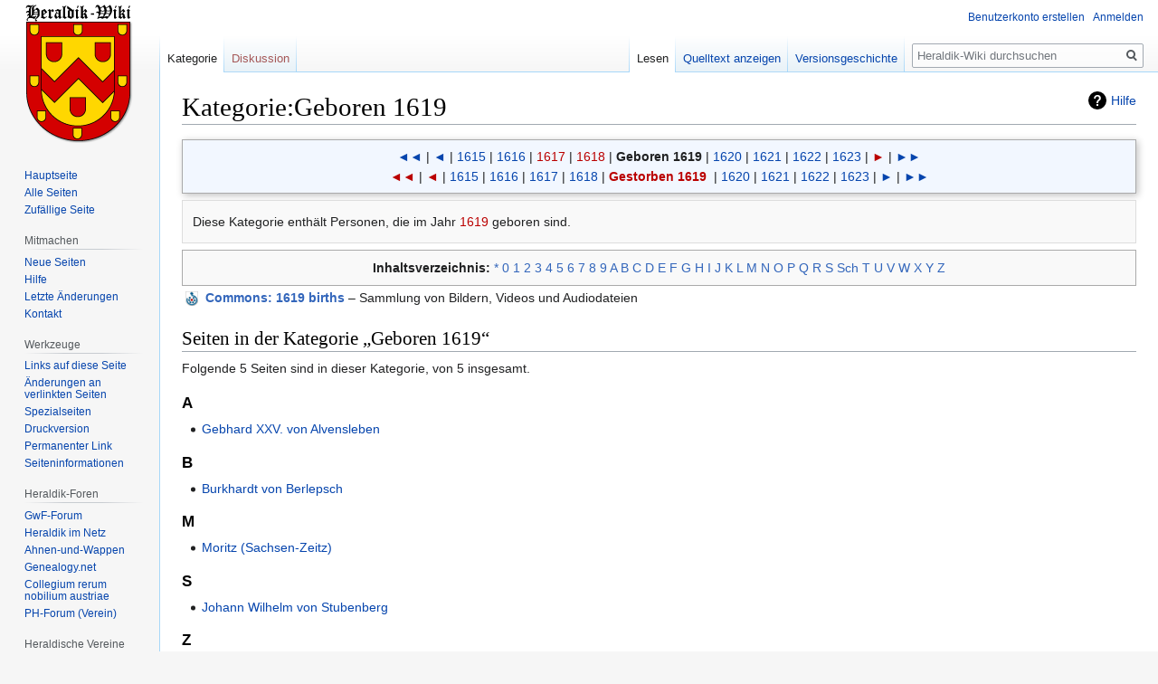

--- FILE ---
content_type: text/html; charset=UTF-8
request_url: https://www.heraldik-wiki.de/wiki/Kategorie:Geboren_1619
body_size: 13509
content:

<!DOCTYPE html>
<html class="client-nojs" lang="de" dir="ltr">
<head>
<meta charset="UTF-8"/>
<title>Kategorie:Geboren 1619 – Heraldik-Wiki</title>
<script>document.documentElement.className="client-js";RLCONF={"wgBreakFrames":!1,"wgSeparatorTransformTable":[",\t.",".\t,"],"wgDigitTransformTable":["",""],"wgDefaultDateFormat":"dmy","wgMonthNames":["","Januar","Februar","März","April","Mai","Juni","Juli","August","September","Oktober","November","Dezember"],"wgRequestId":"0d7f1e239d231cc847c63a88","wgCSPNonce":!1,"wgCanonicalNamespace":"Category","wgCanonicalSpecialPageName":!1,"wgNamespaceNumber":14,"wgPageName":"Kategorie:Geboren_1619","wgTitle":"Geboren 1619","wgCurRevisionId":15505,"wgRevisionId":15505,"wgArticleId":5416,"wgIsArticle":!0,"wgIsRedirect":!1,"wgAction":"view","wgUserName":null,"wgUserGroups":["*"],"wgCategories":["Geboren (17. Jahrhundert)","1619"],"wgPageContentLanguage":"de","wgPageContentModel":"wikitext","wgRelevantPageName":"Kategorie:Geboren_1619","wgRelevantArticleId":5416,"wgIsProbablyEditable":!1,"wgRelevantPageIsProbablyEditable":!1,"wgRestrictionEdit":[],"wgRestrictionMove":[],
"wgMFDisplayWikibaseDescriptions":{"search":!1,"nearby":!1,"watchlist":!1,"tagline":!1},"wgMediaViewerOnClick":!0,"wgMediaViewerEnabledByDefault":!0,"wgPageFormsTargetName":null,"wgPageFormsAutocompleteValues":[],"wgPageFormsAutocompleteOnAllChars":!1,"wgPageFormsFieldProperties":[],"wgPageFormsCargoFields":[],"wgPageFormsDependentFields":[],"wgPageFormsCalendarValues":[],"wgPageFormsCalendarParams":[],"wgPageFormsCalendarHTML":null,"wgPageFormsGridValues":[],"wgPageFormsGridParams":[],"wgPageFormsContLangYes":null,"wgPageFormsContLangNo":null,"wgPageFormsContLangMonths":[],"wgPageFormsHeightForMinimizingInstances":800,"wgPageFormsShowOnSelect":[],"wgPageFormsScriptPath":"//www.heraldik-wiki.de/extensions/PageForms","edgValues":null,"wgPageFormsEDSettings":null,"wgAmericanDates":!1};RLSTATE={"site.styles":"ready","noscript":"ready","user.styles":"ready","user":"ready","user.options":"loading","mediawiki.action.view.categoryPage.styles":"ready","mediawiki.helplink"
:"ready","skins.vector.styles.legacy":"ready","ext.tmh.player.styles":"ready"};RLPAGEMODULES=["site","mediawiki.page.startup","mediawiki.page.ready","skins.vector.legacy.js","ext.gadget.editMenus","ext.gadget.WikiMiniAtlas","ext.gadget.OpenStreetMap","mmv.head","mmv.bootstrap.autostart","ext.tmh.player"];</script>
<script>(RLQ=window.RLQ||[]).push(function(){mw.loader.implement("user.options@1hzgi",function($,jQuery,require,module){/*@nomin*/mw.user.tokens.set({"patrolToken":"+\\","watchToken":"+\\","csrfToken":"+\\"});mw.user.options.set({"variant":"de"});
});});</script>
<link rel="stylesheet" href="//www.heraldik-wiki.de/load.php?lang=de&amp;modules=ext.tmh.player.styles%7Cmediawiki.action.view.categoryPage.styles%7Cmediawiki.helplink%7Cskins.vector.styles.legacy&amp;only=styles&amp;skin=vector"/>
<script async="" src="//www.heraldik-wiki.de/load.php?lang=de&amp;modules=startup&amp;only=scripts&amp;raw=1&amp;skin=vector"></script>
<meta name="ResourceLoaderDynamicStyles" content=""/>
<link rel="stylesheet" href="//www.heraldik-wiki.de/load.php?lang=de&amp;modules=site.styles&amp;only=styles&amp;skin=vector"/>
<meta name="generator" content="MediaWiki 1.35.8"/>
<link rel="shortcut icon" href="/favicon.ico"/>
<link rel="search" type="application/opensearchdescription+xml" href="//www.heraldik-wiki.de/opensearch_desc.php" title="Heraldik-Wiki (de)"/>
<link rel="EditURI" type="application/rsd+xml" href="//www.heraldik-wiki.de/api.php?action=rsd"/>
<link rel="license" href="https://creativecommons.org/licenses/by-sa/4.0/"/>
<link rel="alternate" type="application/atom+xml" title="Atom-Feed für „Heraldik-Wiki“" href="//www.heraldik-wiki.de/index.php?title=Spezial:Letzte_%C3%84nderungen&amp;feed=atom"/>
<!--[if lt IE 9]><script src="//www.heraldik-wiki.de/resources/lib/html5shiv/html5shiv.js"></script><![endif]-->
</head>
<body class="mediawiki ltr sitedir-ltr capitalize-all-nouns mw-hide-empty-elt ns-14 ns-subject page-Kategorie_Geboren_1619 rootpage-Kategorie_Geboren_1619 skin-vector action-view skin-vector-legacy minerva--history-page-action-enabled">
<div id="mw-page-base" class="noprint"></div>
<div id="mw-head-base" class="noprint"></div>
<div id="content" class="mw-body" role="main">
	<a id="top"></a>
	<div id="siteNotice" class="mw-body-content"></div>
	<div class="mw-indicators mw-body-content">
	<div id="mw-indicator-mw-helplink" class="mw-indicator"><a href="https://www.mediawiki.org/wiki/Special:MyLanguage/Help:Categories" target="_blank" class="mw-helplink">Hilfe</a></div>
	</div>
	<h1 id="firstHeading" class="firstHeading" lang="de">Kategorie:Geboren 1619</h1>
	<div id="bodyContent" class="mw-body-content">
		<div id="siteSub" class="noprint">Aus Heraldik-Wiki</div>
		<div id="contentSub"></div>
		<div id="contentSub2"></div>
		
		<div id="jump-to-nav"></div>
		<a class="mw-jump-link" href="#mw-head">Zur Navigation springen</a>
		<a class="mw-jump-link" href="#searchInput">Zur Suche springen</a>
		<div id="mw-content-text" lang="de" dir="ltr" class="mw-content-ltr"><div class="mw-parser-output"><div style="text-align:center; background-color:#F2F7FF; border:1px solid #aaaaaa; margin:0 0 0.5em 0; border-collapse:collapse; box-shadow: 2px 2px 8px silver;">
<p><a href="/wiki/Kategorie:Geboren_1609" title="Kategorie:Geboren 1609">◄◄</a> |
<a href="/wiki/Kategorie:Geboren_1614" title="Kategorie:Geboren 1614">◄</a> |
<a href="/wiki/Kategorie:Geboren_1615" title="Kategorie:Geboren 1615">1615</a> |
<a href="/wiki/Kategorie:Geboren_1616" title="Kategorie:Geboren 1616">1616</a> |
<a href="//www.heraldik-wiki.de/index.php?title=Kategorie:Geboren_1617&amp;action=edit&amp;redlink=1" class="new" title="Kategorie:Geboren 1617 (Seite nicht vorhanden)">1617</a> |
<a href="//www.heraldik-wiki.de/index.php?title=Kategorie:Geboren_1618&amp;action=edit&amp;redlink=1" class="new" title="Kategorie:Geboren 1618 (Seite nicht vorhanden)">1618</a> |
<b><a class="mw-selflink selflink">Geboren 1619</a></b>&#160;| <a href="/wiki/Kategorie:Geboren_1620" title="Kategorie:Geboren 1620">1620</a>&#160;| <a href="/wiki/Kategorie:Geboren_1621" title="Kategorie:Geboren 1621">1621</a>&#160;| <a href="/wiki/Kategorie:Geboren_1622" title="Kategorie:Geboren 1622">1622</a>&#160;| <a href="/wiki/Kategorie:Geboren_1623" title="Kategorie:Geboren 1623">1623</a>&#160;| <a href="//www.heraldik-wiki.de/index.php?title=Kategorie:Geboren_1624&amp;action=edit&amp;redlink=1" class="new" title="Kategorie:Geboren 1624 (Seite nicht vorhanden)">►</a>&#160;| <a href="/wiki/Kategorie:Geboren_1629" title="Kategorie:Geboren 1629">►►</a><br />
<a href="//www.heraldik-wiki.de/index.php?title=Kategorie:Gestorben_1609&amp;action=edit&amp;redlink=1" class="new" title="Kategorie:Gestorben 1609 (Seite nicht vorhanden)">◄◄</a> |
<a href="//www.heraldik-wiki.de/index.php?title=Kategorie:Gestorben_1614&amp;action=edit&amp;redlink=1" class="new" title="Kategorie:Gestorben 1614 (Seite nicht vorhanden)">◄</a> |
<a href="/wiki/Kategorie:Gestorben_1615" title="Kategorie:Gestorben 1615">1615</a> |
<a href="/wiki/Kategorie:Gestorben_1616" title="Kategorie:Gestorben 1616">1616</a> |
<a href="/wiki/Kategorie:Gestorben_1617" title="Kategorie:Gestorben 1617">1617</a> |
<a href="/wiki/Kategorie:Gestorben_1618" title="Kategorie:Gestorben 1618">1618</a> |
<b><a href="//www.heraldik-wiki.de/index.php?title=Kategorie:Gestorben_1619&amp;action=edit&amp;redlink=1" class="new" title="Kategorie:Gestorben 1619 (Seite nicht vorhanden)">Gestorben 1619</a></b>
&#160;| <a href="/wiki/Kategorie:Gestorben_1620" title="Kategorie:Gestorben 1620">1620</a>&#160;| <a href="/wiki/Kategorie:Gestorben_1621" title="Kategorie:Gestorben 1621">1621</a>&#160;| <a href="/wiki/Kategorie:Gestorben_1622" title="Kategorie:Gestorben 1622">1622</a>&#160;| <a href="/wiki/Kategorie:Gestorben_1623" title="Kategorie:Gestorben 1623">1623</a>&#160;| <a href="/wiki/Kategorie:Gestorben_1624" title="Kategorie:Gestorben 1624">►</a>&#160;| <a href="/wiki/Kategorie:Gestorben_1629" title="Kategorie:Gestorben 1629">►►</a>
</p>
</div>
<div style="    overflow-x: auto;       margin-top: 0.5em; margin-bottom: 0.5em;   border: 1px solid #DDD; background-color: #F9F9F9;     padding: 0.35em 0.8em;         min-width: 15em;   box-sizing: border-box; -moz-box-sizing: border-box; -webkit-box-sizing: border-box; -ms-box-sizing: border-box; -khtml-box-sizing: border-box;" class="">
<p>Diese Kategorie enthält Personen, die im Jahr <a href="//www.heraldik-wiki.de/index.php?title=1619&amp;action=edit&amp;redlink=1" class="new" title="1619 (Seite nicht vorhanden)">1619</a> geboren sind.<br />
</p>
</div>
<table border="0" style="border:1px solid #aaaaaa;background-color:#f9f9f9;padding:5px; width:100%; text-align:center;" align="center" id="kat_toc" class="plainlinks">
<tbody><tr>
<td><b>Inhaltsverzeichnis:</b> <a rel="nofollow" class="external text" href="https://www.heraldik-wiki.de/wiki/Kategorie:Geboren_1619">*</a> <a rel="nofollow" class="external text" href="//www.heraldik-wiki.de/index.php?title=Kategorie:Geboren_1619&amp;pagefrom=0">0</a> <a rel="nofollow" class="external text" href="//www.heraldik-wiki.de/index.php?title=Kategorie:Geboren_1619&amp;pagefrom=1">1</a> <a rel="nofollow" class="external text" href="//www.heraldik-wiki.de/index.php?title=Kategorie:Geboren_1619&amp;pagefrom=2">2</a> <a rel="nofollow" class="external text" href="//www.heraldik-wiki.de/index.php?title=Kategorie:Geboren_1619&amp;pagefrom=3">3</a> <a rel="nofollow" class="external text" href="//www.heraldik-wiki.de/index.php?title=Kategorie:Geboren_1619&amp;pagefrom=4">4</a> <a rel="nofollow" class="external text" href="//www.heraldik-wiki.de/index.php?title=Kategorie:Geboren_1619&amp;pagefrom=5">5</a> <a rel="nofollow" class="external text" href="//www.heraldik-wiki.de/index.php?title=Kategorie:Geboren_1619&amp;pagefrom=6">6</a> <a rel="nofollow" class="external text" href="//www.heraldik-wiki.de/index.php?title=Kategorie:Geboren_1619&amp;pagefrom=7">7</a> <a rel="nofollow" class="external text" href="//www.heraldik-wiki.de/index.php?title=Kategorie:Geboren_1619&amp;pagefrom=8">8</a> <a rel="nofollow" class="external text" href="//www.heraldik-wiki.de/index.php?title=Kategorie:Geboren_1619&amp;pagefrom=9">9</a> <a rel="nofollow" class="external text" href="//www.heraldik-wiki.de/index.php?title=Kategorie:Geboren_1619&amp;pagefrom=A">A</a> <a rel="nofollow" class="external text" href="//www.heraldik-wiki.de/index.php?title=Kategorie:Geboren_1619&amp;pagefrom=B">B</a> <a rel="nofollow" class="external text" href="//www.heraldik-wiki.de/index.php?title=Kategorie:Geboren_1619&amp;pagefrom=C">C</a> <a rel="nofollow" class="external text" href="//www.heraldik-wiki.de/index.php?title=Kategorie:Geboren_1619&amp;pagefrom=D">D</a> <a rel="nofollow" class="external text" href="//www.heraldik-wiki.de/index.php?title=Kategorie:Geboren_1619&amp;pagefrom=E">E</a> <a rel="nofollow" class="external text" href="//www.heraldik-wiki.de/index.php?title=Kategorie:Geboren_1619&amp;pagefrom=F">F</a> <a rel="nofollow" class="external text" href="//www.heraldik-wiki.de/index.php?title=Kategorie:Geboren_1619&amp;pagefrom=G">G</a> <a rel="nofollow" class="external text" href="//www.heraldik-wiki.de/index.php?title=Kategorie:Geboren_1619&amp;pagefrom=H">H</a> <a rel="nofollow" class="external text" href="//www.heraldik-wiki.de/index.php?title=Kategorie:Geboren_1619&amp;pagefrom=I">I</a> <a rel="nofollow" class="external text" href="//www.heraldik-wiki.de/index.php?title=Kategorie:Geboren_1619&amp;pagefrom=J">J</a> <a rel="nofollow" class="external text" href="//www.heraldik-wiki.de/index.php?title=Kategorie:Geboren_1619&amp;pagefrom=K">K</a> <a rel="nofollow" class="external text" href="//www.heraldik-wiki.de/index.php?title=Kategorie:Geboren_1619&amp;pagefrom=L">L</a> <a rel="nofollow" class="external text" href="//www.heraldik-wiki.de/index.php?title=Kategorie:Geboren_1619&amp;pagefrom=M">M</a> <a rel="nofollow" class="external text" href="//www.heraldik-wiki.de/index.php?title=Kategorie:Geboren_1619&amp;pagefrom=N">N</a> <a rel="nofollow" class="external text" href="//www.heraldik-wiki.de/index.php?title=Kategorie:Geboren_1619&amp;pagefrom=O">O</a> <a rel="nofollow" class="external text" href="//www.heraldik-wiki.de/index.php?title=Kategorie:Geboren_1619&amp;pagefrom=P">P</a> <a rel="nofollow" class="external text" href="//www.heraldik-wiki.de/index.php?title=Kategorie:Geboren_1619&amp;pagefrom=Q">Q</a> <a rel="nofollow" class="external text" href="//www.heraldik-wiki.de/index.php?title=Kategorie:Geboren_1619&amp;pagefrom=R">R</a> <a rel="nofollow" class="external text" href="//www.heraldik-wiki.de/index.php?title=Kategorie:Geboren_1619&amp;pagefrom=S">S</a> <a rel="nofollow" class="external text" href="//www.heraldik-wiki.de/index.php?title=Kategorie:Geboren_1619&amp;pagefrom=Sch">Sch</a> <a rel="nofollow" class="external text" href="//www.heraldik-wiki.de/index.php?title=Kategorie:Geboren_1619&amp;pagefrom=T">T</a> <a rel="nofollow" class="external text" href="//www.heraldik-wiki.de/index.php?title=Kategorie:Geboren_1619&amp;pagefrom=U">U</a> <a rel="nofollow" class="external text" href="//www.heraldik-wiki.de/index.php?title=Kategorie:Geboren_1619&amp;pagefrom=V">V</a> <a rel="nofollow" class="external text" href="//www.heraldik-wiki.de/index.php?title=Kategorie:Geboren_1619&amp;pagefrom=W">W</a> <a rel="nofollow" class="external text" href="//www.heraldik-wiki.de/index.php?title=Kategorie:Geboren_1619&amp;pagefrom=X">X</a> <a rel="nofollow" class="external text" href="//www.heraldik-wiki.de/index.php?title=Kategorie:Geboren_1619&amp;pagefrom=Y">Y</a> <a rel="nofollow" class="external text" href="//www.heraldik-wiki.de/index.php?title=Kategorie:Geboren_1619&amp;pagefrom=Z">Z</a>
</td></tr></tbody></table>
<div class="sisterproject" style="margin:0.1em 0 0 0;"><div class="noresize noviewer" style="display:inline-block; line-height:10px; min-width:1.6em; text-align:center;" aria-hidden="true" role="presentation"><img alt="" src="//www.heraldik-wiki.de/images/thumb/HW-Commons.png/14px-HW-Commons.png" decoding="async" title="Commons" width="14" height="16" srcset="//www.heraldik-wiki.de/images/thumb/HW-Commons.png/21px-HW-Commons.png 1.5x, //www.heraldik-wiki.de/images/thumb/HW-Commons.png/28px-HW-Commons.png 2x" data-file-width="64" data-file-height="73" /></div> <b><span class="plainlinks"><a rel="nofollow" class="external text" href="https://commons.wikimedia.org/wiki/Category:1619_births?uselang=de"><span lang="en">Commons</span>: 1619 births</a></span></b>&#160;– Sammlung von Bildern, Videos und Audiodateien</div>
<!-- 
NewPP limit report
Cached time: 20260127001418
Cache expiry: 86400
Dynamic content: false
Complications: []
CPU time usage: 0.027 seconds
Real time usage: 0.029 seconds
Preprocessor visited node count: 552/1000000
Post‐expand include size: 20110/8388608 bytes
Template argument size: 1677/8388608 bytes
Highest expansion depth: 9/40
Expensive parser function count: 0/100
Unstrip recursion depth: 0/20
Unstrip post‐expand size: 0/5000000 bytes
-->
<!--
Transclusion expansion time report (%,ms,calls,template)
100.00%   10.528      1 -total
 75.05%    7.901      1 Vorlage:Kategorie_Ge
 24.50%    2.579      1 Vorlage:Commonscat
 23.57%    2.481      1 Vorlage:TOC_Kategorie
 21.31%    2.243      1 Vorlage:Kasten_mit_Design
 16.14%    1.699      1 Vorlage:HTMLTag
  7.14%    0.752      1 Vorlage:Str_left
  4.66%    0.491      1 Vorlage:VendorCSS
  4.44%    0.468      1 Vorlage:WikiLayout
  4.11%    0.433      1 Vorlage:Kalenderstil
-->

<!-- Saved in parser cache with key heraldik:pcache:idhash:5416-0!canonical and timestamp 20260127001417 and revision id 15505
 -->
</div><div class="mw-category-generated" lang="de" dir="ltr"><div id="mw-pages">
<h2>Seiten in der Kategorie „Geboren 1619“</h2>
<p>Folgende 5 Seiten sind in dieser Kategorie, von 5 insgesamt.
</p><div lang="de" dir="ltr" class="mw-content-ltr"><h3>A</h3>
<ul><li><a href="/wiki/Gebhard_XXV._von_Alvensleben" title="Gebhard XXV. von Alvensleben">Gebhard XXV. von Alvensleben</a></li></ul><h3>B</h3>
<ul><li><a href="/wiki/Burkhardt_von_Berlepsch" title="Burkhardt von Berlepsch">Burkhardt von Berlepsch</a></li></ul><h3>M</h3>
<ul><li><a href="/wiki/Moritz_(Sachsen-Zeitz)" title="Moritz (Sachsen-Zeitz)">Moritz (Sachsen-Zeitz)</a></li></ul><h3>S</h3>
<ul><li><a href="/wiki/Johann_Wilhelm_von_Stubenberg" title="Johann Wilhelm von Stubenberg">Johann Wilhelm von Stubenberg</a></li></ul><h3>Z</h3>
<ul><li><a href="/wiki/Philipp_von_Zesen" title="Philipp von Zesen">Philipp von Zesen</a></li></ul></div>
</div></div></div><div class="printfooter">Abgerufen von „<a dir="ltr" href="https://www.heraldik-wiki.de/index.php?title=Kategorie:Geboren_1619&amp;oldid=15505">https://www.heraldik-wiki.de/index.php?title=Kategorie:Geboren_1619&amp;oldid=15505</a>“</div>
		<div id="catlinks" class="catlinks" data-mw="interface"><div id="mw-normal-catlinks" class="mw-normal-catlinks"><a href="/wiki/Spezial:Kategorien" title="Spezial:Kategorien">Kategorien</a>: <ul><li><a href="/wiki/Kategorie:Geboren_(17._Jahrhundert)" title="Kategorie:Geboren (17. Jahrhundert)">Geboren (17. Jahrhundert)</a></li><li><a href="/wiki/Kategorie:1619" title="Kategorie:1619">1619</a></li></ul></div></div>
	</div>
</div>

<div id="mw-navigation">
	<h2>Navigationsmenü</h2>
	<div id="mw-head">
		<!-- Please do not use role attribute as CSS selector, it is deprecated. -->
<nav id="p-personal" class="vector-menu" aria-labelledby="p-personal-label" role="navigation" 
	 >
	<h3 id="p-personal-label">
		<span>Meine Werkzeuge</span>
	</h3>
	<!-- Please do not use the .body class, it is deprecated. -->
	<div class="body vector-menu-content">
		<!-- Please do not use the .menu class, it is deprecated. -->
		<ul class="vector-menu-content-list"><li id="pt-createaccount"><a href="//www.heraldik-wiki.de/index.php?title=Spezial:Benutzerkonto_anlegen&amp;returnto=Kategorie%3AGeboren+1619" title="Wir ermutigen dich dazu, ein Benutzerkonto zu erstellen und dich anzumelden. Es ist jedoch nicht zwingend erforderlich.">Benutzerkonto erstellen</a></li><li id="pt-login"><a href="//www.heraldik-wiki.de/index.php?title=Spezial:Anmelden&amp;returnto=Kategorie%3AGeboren+1619" title="Sich anzumelden wird gerne gesehen, ist jedoch nicht zwingend erforderlich. [o]" accesskey="o">Anmelden</a></li></ul>
		
	</div>
</nav>


		<div id="left-navigation">
			<!-- Please do not use role attribute as CSS selector, it is deprecated. -->
<nav id="p-namespaces" class="vector-menu vector-menu-tabs vectorTabs" aria-labelledby="p-namespaces-label" role="navigation" 
	 >
	<h3 id="p-namespaces-label">
		<span>Namensräume</span>
	</h3>
	<!-- Please do not use the .body class, it is deprecated. -->
	<div class="body vector-menu-content">
		<!-- Please do not use the .menu class, it is deprecated. -->
		<ul class="vector-menu-content-list"><li id="ca-nstab-category" class="selected"><a href="/wiki/Kategorie:Geboren_1619" title="Kategorieseite anzeigen [c]" accesskey="c">Kategorie</a></li><li id="ca-talk" class="new"><a href="//www.heraldik-wiki.de/index.php?title=Kategorie_Diskussion:Geboren_1619&amp;action=edit&amp;redlink=1" rel="discussion" title="Diskussion zum Seiteninhalt (Seite nicht vorhanden) [t]" accesskey="t">Diskussion</a></li></ul>
		
	</div>
</nav>


			<!-- Please do not use role attribute as CSS selector, it is deprecated. -->
<nav id="p-variants" class="vector-menu-empty emptyPortlet vector-menu vector-menu-dropdown vectorMenu" aria-labelledby="p-variants-label" role="navigation" 
	 >
	<input type="checkbox" class="vector-menu-checkbox vectorMenuCheckbox" aria-labelledby="p-variants-label" />
	<h3 id="p-variants-label">
		<span>Varianten</span>
	</h3>
	<!-- Please do not use the .body class, it is deprecated. -->
	<div class="body vector-menu-content">
		<!-- Please do not use the .menu class, it is deprecated. -->
		<ul class="menu vector-menu-content-list"></ul>
		
	</div>
</nav>


		</div>
		<div id="right-navigation">
			<!-- Please do not use role attribute as CSS selector, it is deprecated. -->
<nav id="p-views" class="vector-menu vector-menu-tabs vectorTabs" aria-labelledby="p-views-label" role="navigation" 
	 >
	<h3 id="p-views-label">
		<span>Ansichten</span>
	</h3>
	<!-- Please do not use the .body class, it is deprecated. -->
	<div class="body vector-menu-content">
		<!-- Please do not use the .menu class, it is deprecated. -->
		<ul class="vector-menu-content-list"><li id="ca-view" class="collapsible selected"><a href="/wiki/Kategorie:Geboren_1619">Lesen</a></li><li id="ca-viewsource" class="collapsible"><a href="//www.heraldik-wiki.de/index.php?title=Kategorie:Geboren_1619&amp;action=edit" title="Diese Seite ist geschützt. Ihr Quelltext kann dennoch angesehen und kopiert werden. [e]" accesskey="e">Quelltext anzeigen</a></li><li id="ca-history" class="collapsible"><a href="//www.heraldik-wiki.de/index.php?title=Kategorie:Geboren_1619&amp;action=history" title="Frühere Versionen dieser Seite [h]" accesskey="h">Versionsgeschichte</a></li></ul>
		
	</div>
</nav>


			<!-- Please do not use role attribute as CSS selector, it is deprecated. -->
<nav id="p-cactions" class="vector-menu-empty emptyPortlet vector-menu vector-menu-dropdown vectorMenu" aria-labelledby="p-cactions-label" role="navigation" 
	 >
	<input type="checkbox" class="vector-menu-checkbox vectorMenuCheckbox" aria-labelledby="p-cactions-label" />
	<h3 id="p-cactions-label">
		<span>Mehr</span>
	</h3>
	<!-- Please do not use the .body class, it is deprecated. -->
	<div class="body vector-menu-content">
		<!-- Please do not use the .menu class, it is deprecated. -->
		<ul class="menu vector-menu-content-list"></ul>
		
	</div>
</nav>


			<div id="p-search" role="search">
	<h3 >
		<label for="searchInput">Suche</label>
	</h3>
	<form action="//www.heraldik-wiki.de/index.php" id="searchform">
		<div id="simpleSearch">
			<input type="search" name="search" placeholder="Heraldik-Wiki durchsuchen" title="Heraldik-Wiki durchsuchen [f]" accesskey="f" id="searchInput"/>
			<input type="hidden" name="title" value="Spezial:Suche">
			<input type="submit" name="fulltext" value="Suchen" title="Suche nach Seiten, die diesen Text enthalten" id="mw-searchButton" class="searchButton mw-fallbackSearchButton"/>
			<input type="submit" name="go" value="Seite" title="Gehe direkt zu der Seite mit genau diesem Namen, falls sie vorhanden ist." id="searchButton" class="searchButton"/>
		</div>
	</form>
</div>

		</div>
	</div>
	
<div id="mw-panel">
	<div id="p-logo" role="banner">
		<a  title="Hauptseite" class="mw-wiki-logo" href="/wiki/Hauptseite"></a>
	</div>
	<!-- Please do not use role attribute as CSS selector, it is deprecated. -->
<nav id="p-navigation" class="vector-menu vector-menu-portal portal portal-first" aria-labelledby="p-navigation-label" role="navigation" 
	 >
	<h3 id="p-navigation-label">
		<span>Navigation</span>
	</h3>
	<!-- Please do not use the .body class, it is deprecated. -->
	<div class="body vector-menu-content">
		<!-- Please do not use the .menu class, it is deprecated. -->
		<ul class="vector-menu-content-list"><li id="n-mainpage-description"><a href="/wiki/Hauptseite" title="Hauptseite besuchen [z]" accesskey="z">Hauptseite</a></li><li id="n-Alle-Seiten"><a href="/wiki/Spezial:Alle_Seiten">Alle Seiten</a></li><li id="n-randompage"><a href="/wiki/Spezial:Zuf%C3%A4llige_Seite" title="Zufällige Seite aufrufen [x]" accesskey="x">Zufällige Seite</a></li></ul>
		
	</div>
</nav>


	<!-- Please do not use role attribute as CSS selector, it is deprecated. -->
<nav id="p-Mitmachen" class="vector-menu vector-menu-portal portal" aria-labelledby="p-Mitmachen-label" role="navigation" 
	 >
	<h3 id="p-Mitmachen-label">
		<span>Mitmachen</span>
	</h3>
	<!-- Please do not use the .body class, it is deprecated. -->
	<div class="body vector-menu-content">
		<!-- Please do not use the .menu class, it is deprecated. -->
		<ul class="vector-menu-content-list"><li id="n-Neue-Seiten"><a href="/wiki/Spezial:Neue_Seiten">Neue Seiten</a></li><li id="n-Hilfe"><a href="/wiki/Hilfe:Inhaltsverzeichnis">Hilfe</a></li><li id="n-recentchanges"><a href="/wiki/Spezial:Letzte_%C3%84nderungen" title="Liste der letzten Änderungen in diesem Wiki [r]" accesskey="r">Letzte Änderungen</a></li><li id="n-Kontakt"><a href="/wiki/Heraldik-Wiki:Kontakt">Kontakt</a></li></ul>
		
	</div>
</nav>

<!-- Please do not use role attribute as CSS selector, it is deprecated. -->
<nav id="p-tb" class="vector-menu vector-menu-portal portal" aria-labelledby="p-tb-label" role="navigation" 
	 >
	<h3 id="p-tb-label">
		<span>Werkzeuge</span>
	</h3>
	<!-- Please do not use the .body class, it is deprecated. -->
	<div class="body vector-menu-content">
		<!-- Please do not use the .menu class, it is deprecated. -->
		<ul class="vector-menu-content-list"><li id="t-whatlinkshere"><a href="/wiki/Spezial:Linkliste/Kategorie:Geboren_1619" title="Liste aller Seiten, die hierher verlinken [j]" accesskey="j">Links auf diese Seite</a></li><li id="t-recentchangeslinked"><a href="/wiki/Spezial:%C3%84nderungen_an_verlinkten_Seiten/Kategorie:Geboren_1619" rel="nofollow" title="Letzte Änderungen an Seiten, die von hier verlinkt sind [k]" accesskey="k">Änderungen an verlinkten Seiten</a></li><li id="t-specialpages"><a href="/wiki/Spezial:Spezialseiten" title="Liste aller Spezialseiten [q]" accesskey="q">Spezialseiten</a></li><li id="t-print"><a href="javascript:print();" rel="alternate" title="Druckansicht dieser Seite [p]" accesskey="p">Druckversion</a></li><li id="t-permalink"><a href="//www.heraldik-wiki.de/index.php?title=Kategorie:Geboren_1619&amp;oldid=15505" title="Dauerhafter Link zu dieser Seitenversion">Permanenter Link</a></li><li id="t-info"><a href="//www.heraldik-wiki.de/index.php?title=Kategorie:Geboren_1619&amp;action=info" title="Weitere Informationen über diese Seite">Seiten­informationen</a></li></ul>
		
	</div>
</nav>

<!-- Please do not use role attribute as CSS selector, it is deprecated. -->
<nav id="p-Heraldik-Foren" class="vector-menu vector-menu-portal portal" aria-labelledby="p-Heraldik-Foren-label" role="navigation" 
	 >
	<h3 id="p-Heraldik-Foren-label">
		<span>Heraldik-Foren</span>
	</h3>
	<!-- Please do not use the .body class, it is deprecated. -->
	<div class="body vector-menu-content">
		<!-- Please do not use the .menu class, it is deprecated. -->
		<ul class="vector-menu-content-list"><li id="n-GwF-Forum"><a href="http://www.gemeinschaft-wappenfuehrender-familien.com/forum/index.php" rel="nofollow">GwF-Forum</a></li><li id="n-Heraldik-im-Netz"><a href="http://www.heraldik-wappen.de/" rel="nofollow">Heraldik im Netz</a></li><li id="n-Ahnen-und-Wappen"><a href="http://www.ahnen-und-wappen.de/forum/index.php" rel="nofollow">Ahnen-und-Wappen</a></li><li id="n-Genealogy.net"><a href="http://forum.genealogy.net/index.php?page=Board&amp;boardID=27" rel="nofollow">Genealogy.net</a></li><li id="n-Collegium-rerum-nobilium-austriae"><a href="https://www.coresno.com/" rel="nofollow">Collegium rerum nobilium austriae</a></li><li id="n-PH-Forum-.28Verein.29"><a href="http://www.roland-wappenrolle-perleberg.de/forum/index.php" rel="nofollow">PH-Forum (Verein)</a></li></ul>
		
	</div>
</nav>

<!-- Please do not use role attribute as CSS selector, it is deprecated. -->
<nav id="p-Heraldische Vereine" class="vector-menu vector-menu-portal portal" aria-labelledby="p-Heraldische Vereine-label" role="navigation" 
	 >
	<h3 id="p-Heraldische Vereine-label">
		<span>Heraldische Vereine</span>
	</h3>
	<!-- Please do not use the .body class, it is deprecated. -->
	<div class="body vector-menu-content">
		<!-- Please do not use the .menu class, it is deprecated. -->
		<ul class="vector-menu-content-list"><li id="n-Prignitz-Herold-.28RWP.29"><a href="/wiki/Prignitz_Herold_(Verein)">Prignitz Herold (RWP)</a></li><li id="n-Herold-.28DWR.29"><a href="/wiki/Herold_(Verein)">Herold (DWR)</a></li><li id="n-Zum-Kleeblatt-.28NWR.29"><a href="/wiki/Heraldischer_Verein_%E2%80%9EZum_Kleeblatt%E2%80%9C">Zum Kleeblatt (NWR)</a></li><li id="n-M.C3.BCnchner-Wappen-Herold-.28WMH.29"><a href="/wiki/M%C3%BCnchner_Wappen-Herold_(Verein)">Münchner Wappen-Herold (WMH)</a></li><li id="n-HKF-.28RMWR.29"><a href="/wiki/Historischer_und_kultureller_F%C3%B6rderverein_Schloss_Alsbach_(Verein)">HKF (RMWR)</a></li><li id="n-Wappen-L.C3.B6we"><a href="/wiki/Wappen-L%C3%B6we_Heraldische_Gesellschaft_(Verein)">Wappen-Löwe</a></li><li id="n-Wappen-Herold-.28ADW.29"><a href="/wiki/Wappen-Herold_Deutsche_Heraldische_Gesellschaft_(Verein)">Wappen-Herold (ADW)</a></li></ul>
		
	</div>
</nav>

<!-- Please do not use role attribute as CSS selector, it is deprecated. -->
<nav id="p-Wappensammlung (online)" class="vector-menu vector-menu-portal portal" aria-labelledby="p-Wappensammlung (online)-label" role="navigation" 
	 >
	<h3 id="p-Wappensammlung (online)-label">
		<span>Wappensammlung (online)</span>
	</h3>
	<!-- Please do not use the .body class, it is deprecated. -->
	<div class="body vector-menu-content">
		<!-- Please do not use the .menu class, it is deprecated. -->
		<ul class="vector-menu-content-list"><li id="n-GWF-Wappensammlung"><a href="http://www.gemeinschaft-wappenfuehrender-familien.com/wappenrolle" rel="nofollow">GWF-Wappensammlung</a></li><li id="n-PH-Wappenregister"><a href="http://www.roland-wappenrolle-perleberg.de/wappenrolle/" rel="nofollow">PH-Wappenregister</a></li><li id="n-Greve-Wappenindex"><a href="http://www.familie-greve.de/wappenindex/" rel="nofollow">Greve-Wappenindex</a></li><li id="n-Heraldry-of-the-world"><a href="https://www.heraldry-wiki.com/heraldrywiki/index.php?title=Heraldry_of_the_world" rel="nofollow">Heraldry of the world</a></li><li id="n-Fr.C3.A4nkische-Wappenrolle"><a href="/wiki/Fr%C3%A4nkische_Wappenrolle">Fränkische Wappenrolle</a></li><li id="n-chgh-Wappensammlung-.28Schweiz.29"><a href="http://wappensammlung.ch" rel="nofollow">chgh-Wappensammlung (Schweiz)</a></li><li id="n-Wappenregister-Pro-Heraldica"><a href="https://pro-heraldica.de/heraldik/wappenregister-durchsuchen/" rel="nofollow">Wappenregister Pro Heraldica</a></li><li id="n-Wappenwiki"><a href="http://wappenwiki.org/index.php/Main_Page" rel="nofollow">Wappenwiki</a></li><li id="n-SiebmacherWiki"><a href="http://siebmacherwiki.de/index.php?title=Hauptseite" rel="nofollow">SiebmacherWiki</a></li></ul>
		
	</div>
</nav>

<!-- Please do not use role attribute as CSS selector, it is deprecated. -->
<nav id="p-Heraldik-Blogs" class="vector-menu vector-menu-portal portal" aria-labelledby="p-Heraldik-Blogs-label" role="navigation" 
	 >
	<h3 id="p-Heraldik-Blogs-label">
		<span>Heraldik-Blogs</span>
	</h3>
	<!-- Please do not use the .body class, it is deprecated. -->
	<div class="body vector-menu-content">
		<!-- Please do not use the .menu class, it is deprecated. -->
		<ul class="vector-menu-content-list"><li id="n-La-langue-du-blason"><a href="http://lalanguedublason.blogspot.fr" rel="nofollow">La langue du blason</a></li><li id="n-Pro-heraldica-Blog"><a href="http://pro-heraldica.de/blog" rel="nofollow">Pro-heraldica-Blog</a></li><li id="n-Herald.C3.ADca-Nova"><a href="https://heraldica.hypotheses.org/" rel="nofollow">Heraldíca Nova</a></li><li id="n-Archivalia-by-K.-G."><a href="https://archivalia.hypotheses.org/" rel="nofollow">Archivalia by K. G.</a></li><li id="n-Heraldik-by-D.-E."><a href="http://wiesel.lu/heraldik/projekte" rel="nofollow">Heraldik by D. E.</a></li><li id="n-Mistholme"><a href="http://mistholme.com/pictorial-dictionary-of-heraldry/#alphalist" rel="nofollow">Mistholme</a></li><li id="n-Schwedischer-Blog"><a href="https://waslingmedia.se/" rel="nofollow">Schwedischer Blog</a></li><li id="n-Heraldisches-Vokabular-.28Hero.29"><a href="https://finto.fi/hero/en/?clang=de" rel="nofollow">Heraldisches Vokabular (Hero)</a></li><li id="n-Heraldik-unterwegs"><a href="http://heraldik-unterwegs.berlinerwappen.de/" rel="nofollow">Heraldik unterwegs</a></li></ul>
		
	</div>
</nav>


	<!-- Please do not use role attribute as CSS selector, it is deprecated. -->
<nav id="p-lang" class="vector-menu vector-menu-portal portal" aria-labelledby="p-lang-label" role="navigation" 
	 >
	<h3 id="p-lang-label">
		<span>Artikel in anderen Wikis/Sprachen</span>
	</h3>
	<!-- Please do not use the .body class, it is deprecated. -->
	<div class="body vector-menu-content">
		<!-- Please do not use the .menu class, it is deprecated. -->
		<ul class="vector-menu-content-list"><li class="interlanguage-link interwiki-ar"><a href="http://ar.wikipedia.org/wiki/%D8%AA%D8%B5%D9%86%D9%8A%D9%81:%D9%85%D9%88%D8%A7%D9%84%D9%8A%D8%AF_1619" title="تصنيف:مواليد 1619 – Arabisch" lang="ar" hreflang="ar" class="interlanguage-link-target">العربية</a></li><li class="interlanguage-link interwiki-be-x-old"><a href="http://be-x-old.wikipedia.org/wiki/%D0%9A%D0%B0%D1%82%D1%8D%D0%B3%D0%BE%D1%80%D1%8B%D1%8F:%D0%9D%D0%B0%D1%80%D0%B0%D0%B4%D0%B7%D1%96%D0%BB%D1%96%D1%81%D1%8F_%D1%9E_1619_%D0%B3%D0%BE%D0%B4%D0%B7%D0%B5" title="Катэгорыя:Нарадзіліся ў 1619 годзе – беларуская (тарашкевіца)‎" lang="be-tarask" hreflang="be-tarask" class="interlanguage-link-target">Беларуская (тарашкевіца)‎</a></li><li class="interlanguage-link interwiki-bn"><a href="http://bn.wikipedia.org/wiki/%E0%A6%AC%E0%A6%BF%E0%A6%B7%E0%A6%AF%E0%A6%BC%E0%A6%B6%E0%A7%8D%E0%A6%B0%E0%A7%87%E0%A6%A3%E0%A7%80:%E0%A7%A7%E0%A7%AC%E0%A7%A7%E0%A7%AF-%E0%A6%8F_%E0%A6%9C%E0%A6%A8%E0%A7%8D%E0%A6%AE" title="বিষয়শ্রেণী:১৬১৯-এ জন্ম – Bengalisch" lang="bn" hreflang="bn" class="interlanguage-link-target">বাংলা</a></li><li class="interlanguage-link interwiki-bpy"><a href="http://bpy.wikipedia.org/wiki/%E0%A6%A5%E0%A6%BE%E0%A6%95:%E0%A6%AE%E0%A6%BE%E0%A6%B0%E0%A6%BF_%E0%A7%A7%E0%A7%AC%E0%A7%A7%E0%A7%AF-%E0%A6%8F_%E0%A6%89%E0%A6%9C%E0%A7%8D%E0%A6%9C%E0%A6%BF%E0%A6%B8%E0%A6%BF%E0%A6%A4%E0%A6%BE" title="থাক:মারি ১৬১৯-এ উজ্জিসিতা – Bishnupriya" lang="bpy" hreflang="bpy" class="interlanguage-link-target">বিষ্ণুপ্রিয়া মণিপুরী</a></li><li class="interlanguage-link interwiki-br"><a href="http://br.wikipedia.org/wiki/Rummad:Ganedigezhio%C3%B9_1619" title="Rummad:Ganedigezhioù 1619 – Bretonisch" lang="br" hreflang="br" class="interlanguage-link-target">Brezhoneg</a></li><li class="interlanguage-link interwiki-bs"><a href="http://bs.wikipedia.org/wiki/Kategorija:1619_ro%C4%91enja" title="Kategorija:1619 rođenja – Bosnisch" lang="bs" hreflang="bs" class="interlanguage-link-target">Bosanski</a></li><li class="interlanguage-link interwiki-cs"><a href="http://cs.wikipedia.org/wiki/Kategorie:Narozen%C3%AD_1619" title="Kategorie:Narození 1619 – Tschechisch" lang="cs" hreflang="cs" class="interlanguage-link-target">Čeština</a></li><li class="interlanguage-link interwiki-cy"><a href="http://cy.wikipedia.org/wiki/Categori:Genedigaethau_1619" title="Categori:Genedigaethau 1619 – Walisisch" lang="cy" hreflang="cy" class="interlanguage-link-target">Cymraeg</a></li><li class="interlanguage-link interwiki-da"><a href="http://da.wikipedia.org/wiki/Kategori:F%C3%B8dt_i_1619" title="Kategori:Født i 1619 – Dänisch" lang="da" hreflang="da" class="interlanguage-link-target">Dansk</a></li><li class="interlanguage-link interwiki-de"><a href="https://de.wikipedia.org/wiki/Kategorie:Geboren_1619" title="Kategorie:Geboren 1619 – Deutsch" lang="de" hreflang="de" class="interlanguage-link-target">Deutsch</a></li><li class="interlanguage-link interwiki-en"><a href="https://en.wikipedia.org/wiki/Category:1619_births" title="Category:1619 births – Englisch" lang="en" hreflang="en" class="interlanguage-link-target">English</a></li><li class="interlanguage-link interwiki-eo"><a href="http://eo.wikipedia.org/wiki/Kategorio:Naski%C4%9Dintoj_en_1619" title="Kategorio:Naskiĝintoj en 1619 – Esperanto" lang="eo" hreflang="eo" class="interlanguage-link-target">Esperanto</a></li><li class="interlanguage-link interwiki-es"><a href="http://es.wikipedia.org/wiki/Categor%C3%ADa:Nacidos_en_1619" title="Categoría:Nacidos en 1619 – Spanisch" lang="es" hreflang="es" class="interlanguage-link-target">Español</a></li><li class="interlanguage-link interwiki-et"><a href="http://et.wikipedia.org/wiki/Kategooria:S%C3%BCndinud_1619" title="Kategooria:Sündinud 1619 – Estnisch" lang="et" hreflang="et" class="interlanguage-link-target">Eesti</a></li><li class="interlanguage-link interwiki-eu"><a href="http://eu.wikipedia.org/wiki/Kategoria:1619ko_jaiotzak" title="Kategoria:1619ko jaiotzak – Baskisch" lang="eu" hreflang="eu" class="interlanguage-link-target">Euskara</a></li><li class="interlanguage-link interwiki-fa"><a href="http://fa.wikipedia.org/wiki/%D8%B1%D8%AF%D9%87:%D8%B2%D8%A7%D8%AF%DA%AF%D8%A7%D9%86_%DB%B1%DB%B6%DB%B1%DB%B9_(%D9%85%DB%8C%D9%84%D8%A7%D8%AF%DB%8C)" title="رده:زادگان ۱۶۱۹ (میلادی) – Persisch" lang="fa" hreflang="fa" class="interlanguage-link-target">فارسی</a></li><li class="interlanguage-link interwiki-fr"><a href="https://fr.wikipedia.org/wiki/Cat%C3%A9gorie:Naissance_en_1619" title="Catégorie:Naissance en 1619 – Französisch" lang="fr" hreflang="fr" class="interlanguage-link-target">Français</a></li><li class="interlanguage-link interwiki-gan"><a href="http://gan.wikipedia.org/wiki/Category:1619%E5%B9%B4%E5%87%BA%E4%B8%96" title="Category:1619年出世 – Gan" lang="gan" hreflang="gan" class="interlanguage-link-target">贛語</a></li><li class="interlanguage-link interwiki-id"><a href="http://id.wikipedia.org/wiki/Kategori:Kelahiran_1619" title="Kategori:Kelahiran 1619 – Indonesisch" lang="id" hreflang="id" class="interlanguage-link-target">Bahasa Indonesia</a></li><li class="interlanguage-link interwiki-is"><a href="http://is.wikipedia.org/wiki/Flokkur:F%C3%B3lk_f%C3%A6tt_%C3%A1ri%C3%B0_1619" title="Flokkur:Fólk fætt árið 1619 – Isländisch" lang="is" hreflang="is" class="interlanguage-link-target">Íslenska</a></li><li class="interlanguage-link interwiki-it"><a href="https://it.wikipedia.org/wiki/Categoria:Nati_nel_1619" title="Categoria:Nati nel 1619 – Italienisch" lang="it" hreflang="it" class="interlanguage-link-target">Italiano</a></li><li class="interlanguage-link interwiki-ja"><a href="http://ja.wikipedia.org/wiki/Category:1619%E5%B9%B4%E7%94%9F" title="Category:1619年生 – Japanisch" lang="ja" hreflang="ja" class="interlanguage-link-target">日本語</a></li><li class="interlanguage-link interwiki-ka"><a href="http://ka.wikipedia.org/wiki/%E1%83%99%E1%83%90%E1%83%A2%E1%83%94%E1%83%92%E1%83%9D%E1%83%A0%E1%83%98%E1%83%90:%E1%83%93%E1%83%90%E1%83%91%E1%83%90%E1%83%93%E1%83%94%E1%83%91%E1%83%A3%E1%83%9A%E1%83%98_1619" title="კატეგორია:დაბადებული 1619 – Georgisch" lang="ka" hreflang="ka" class="interlanguage-link-target">Ქართული</a></li><li class="interlanguage-link interwiki-ko"><a href="http://ko.wikipedia.org/wiki/%EB%B6%84%EB%A5%98:1619%EB%85%84_%ED%83%9C%EC%96%B4%EB%82%A8" title="분류:1619년 태어남 – Koreanisch" lang="ko" hreflang="ko" class="interlanguage-link-target">한국어</a></li><li class="interlanguage-link interwiki-la"><a href="http://la.wikipedia.org/wiki/Categoria:Nati_1619" title="Categoria:Nati 1619 – Latein" lang="la" hreflang="la" class="interlanguage-link-target">Latina</a></li><li class="interlanguage-link interwiki-lb"><a href="http://lb.wikipedia.org/wiki/Kategorie:Gebuer_1619" title="Kategorie:Gebuer 1619 – Luxemburgisch" lang="lb" hreflang="lb" class="interlanguage-link-target">Lëtzebuergesch</a></li><li class="interlanguage-link interwiki-lv"><a href="http://lv.wikipedia.org/wiki/Kategorija:1619._gad%C4%81_dzimu%C5%A1ie" title="Kategorija:1619. gadā dzimušie – Lettisch" lang="lv" hreflang="lv" class="interlanguage-link-target">Latviešu</a></li><li class="interlanguage-link interwiki-mk"><a href="http://mk.wikipedia.org/wiki/%D0%9A%D0%B0%D1%82%D0%B5%D0%B3%D0%BE%D1%80%D0%B8%D1%98%D0%B0:%D0%A0%D0%BE%D0%B4%D0%B5%D0%BD%D0%B8_%D0%B2%D0%BE_1619_%D0%B3%D0%BE%D0%B4%D0%B8%D0%BD%D0%B0" title="Категорија:Родени во 1619 година – Mazedonisch" lang="mk" hreflang="mk" class="interlanguage-link-target">Македонски</a></li><li class="interlanguage-link interwiki-new"><a href="https://new.wikipedia.org/wiki/%E0%A4%AA%E0%A5%81%E0%A4%9A%E0%A4%83:%E0%A5%A7%E0%A5%AC%E0%A5%A7%E0%A5%AF%E0%A4%AF%E0%A5%8D_%E0%A4%AC%E0%A5%81%E0%A4%97%E0%A5%81" title="पुचः:१६१९य् बुगु – Newari" lang="new" hreflang="new" class="interlanguage-link-target">नेपाल भाषा</a></li><li class="interlanguage-link interwiki-no"><a href="http://no.wikipedia.org/wiki/Kategori:F%C3%B8dsler_i_1619" title="Kategori:Fødsler i 1619 – Norwegisch" lang="no" hreflang="no" class="interlanguage-link-target">Norsk</a></li><li class="interlanguage-link interwiki-oc"><a href="http://oc.wikipedia.org/wiki/Categoria:Naissen%C3%A7a_en_1619" title="Categoria:Naissença en 1619 – Okzitanisch" lang="oc" hreflang="oc" class="interlanguage-link-target">Occitan</a></li><li class="interlanguage-link interwiki-pl"><a href="http://pl.wikipedia.org/wiki/Kategoria:Urodzeni_w_1619" title="Kategoria:Urodzeni w 1619 – Polnisch" lang="pl" hreflang="pl" class="interlanguage-link-target">Polski</a></li><li class="interlanguage-link interwiki-ro"><a href="http://ro.wikipedia.org/wiki/Categorie:Na%C5%9Fteri_%C3%AEn_1619" title="Categorie:Naşteri în 1619 – Rumänisch" lang="ro" hreflang="ro" class="interlanguage-link-target">Română</a></li><li class="interlanguage-link interwiki-ru"><a href="http://ru.wikipedia.org/wiki/%D0%9A%D0%B0%D1%82%D0%B5%D0%B3%D0%BE%D1%80%D0%B8%D1%8F:%D0%A0%D0%BE%D0%B4%D0%B8%D0%B2%D1%88%D0%B8%D0%B5%D1%81%D1%8F_%D0%B2_1619_%D0%B3%D0%BE%D0%B4%D1%83" title="Категория:Родившиеся в 1619 году – Russisch" lang="ru" hreflang="ru" class="interlanguage-link-target">Русский</a></li><li class="interlanguage-link interwiki-sk"><a href="http://sk.wikipedia.org/wiki/Kateg%C3%B3ria:Narodenia_v_1619" title="Kategória:Narodenia v 1619 – Slowakisch" lang="sk" hreflang="sk" class="interlanguage-link-target">Slovenčina</a></li><li class="interlanguage-link interwiki-sl"><a href="http://sl.wikipedia.org/wiki/Kategorija:Rojeni_leta_1619" title="Kategorija:Rojeni leta 1619 – Slowenisch" lang="sl" hreflang="sl" class="interlanguage-link-target">Slovenščina</a></li><li class="interlanguage-link interwiki-sr"><a href="http://sr.wikipedia.org/wiki/%D0%9A%D0%B0%D1%82%D0%B5%D0%B3%D0%BE%D1%80%D0%B8%D1%98%D0%B0:%D0%A0%D0%BE%D1%92%D0%B5%D0%BD%D0%B8_1619." title="Категорија:Рођени 1619. – Serbisch" lang="sr" hreflang="sr" class="interlanguage-link-target">Српски / srpski</a></li><li class="interlanguage-link interwiki-sv"><a href="http://sv.wikipedia.org/wiki/Kategori:F%C3%B6dda_1619" title="Kategori:Födda 1619 – Schwedisch" lang="sv" hreflang="sv" class="interlanguage-link-target">Svenska</a></li><li class="interlanguage-link interwiki-sw"><a href="http://sw.wikipedia.org/wiki/Jamii:Waliozaliwa_1619" title="Jamii:Waliozaliwa 1619 – Suaheli" lang="sw" hreflang="sw" class="interlanguage-link-target">Kiswahili</a></li><li class="interlanguage-link interwiki-th"><a href="http://th.wikipedia.org/wiki/%E0%B8%AB%E0%B8%A1%E0%B8%A7%E0%B8%94%E0%B8%AB%E0%B8%A1%E0%B8%B9%E0%B9%88:%E0%B8%9A%E0%B8%B8%E0%B8%84%E0%B8%84%E0%B8%A5%E0%B8%97%E0%B8%B5%E0%B9%88%E0%B9%80%E0%B8%81%E0%B8%B4%E0%B8%94%E0%B9%83%E0%B8%99%E0%B8%9B%E0%B8%B5_%E0%B8%9E.%E0%B8%A8._2162" title="หมวดหมู่:บุคคลที่เกิดในปี พ.ศ. 2162 – Thailändisch" lang="th" hreflang="th" class="interlanguage-link-target">ไทย</a></li><li class="interlanguage-link interwiki-tr"><a href="http://tr.wikipedia.org/wiki/Kategori:1619_do%C4%9Fumlular" title="Kategori:1619 doğumlular – Türkisch" lang="tr" hreflang="tr" class="interlanguage-link-target">Türkçe</a></li><li class="interlanguage-link interwiki-uk"><a href="http://uk.wikipedia.org/wiki/%D0%9A%D0%B0%D1%82%D0%B5%D0%B3%D0%BE%D1%80%D1%96%D1%8F:%D0%9D%D0%B0%D1%80%D0%BE%D0%B4%D0%B8%D0%BB%D0%B8%D1%81%D1%8C_1619" title="Категорія:Народились 1619 – Ukrainisch" lang="uk" hreflang="uk" class="interlanguage-link-target">Українська</a></li><li class="interlanguage-link interwiki-vi"><a href="http://vi.wikipedia.org/wiki/Th%E1%BB%83_lo%E1%BA%A1i:Sinh_1619" title="Thể loại:Sinh 1619 – Vietnamesisch" lang="vi" hreflang="vi" class="interlanguage-link-target">Tiếng Việt</a></li><li class="interlanguage-link interwiki-zh"><a href="http://zh.wikipedia.org/wiki/Category:1619%E5%B9%B4%E5%87%BA%E7%94%9F" title="Category:1619年出生 – Chinesisch" lang="zh" hreflang="zh" class="interlanguage-link-target">中文</a></li></ul>
		
	</div>
</nav>


</div>

</div>

<footer id="footer" class="mw-footer" role="contentinfo" >
	<ul id="footer-info" >
		<li id="footer-info-lastmod"> Diese Seite wurde zuletzt am 1. Juli 2010 um 09:04 Uhr bearbeitet.</li>
		<li id="footer-info-copyright">Der Inhalt ist verfügbar unter der Lizenz <a class="external" rel="nofollow" href="https://creativecommons.org/licenses/by-sa/4.0/">CC-BY-SA</a>, sofern nicht anders angegeben.</li>
	</ul>
	<ul id="footer-places" >
		<li id="footer-places-privacy"><a href="/wiki/Heraldik-Wiki:Datenschutz" class="mw-redirect" title="Heraldik-Wiki:Datenschutz">Datenschutz</a></li>
		<li id="footer-places-about"><a href="/wiki/Heraldik-Wiki:%C3%9Cber_Heraldik-Wiki" class="mw-redirect" title="Heraldik-Wiki:Über Heraldik-Wiki">Über Heraldik-Wiki</a></li>
		<li id="footer-places-disclaimer"><a href="/wiki/Heraldik-Wiki:Impressum" title="Heraldik-Wiki:Impressum">Haftungsausschluss</a></li>
		<li id="footer-places-mobileview"><a href="//www.heraldik-wiki.de/index.php?title=Kategorie:Geboren_1619&amp;mobileaction=toggle_view_mobile" class="noprint stopMobileRedirectToggle">Mobile Ansicht</a></li>
	</ul>
	<ul id="footer-icons" class="noprint">
		<li id="footer-copyrightico"><a href="//creativecommons.org/licenses/by-sa/4.0/"><img src="//www.heraldik-wiki.de/resources/assets/licenses/cc-by-sa.png" alt="CC-BY-SA" width="88" height="31" loading="lazy"/></a></li>
		<li id="footer-poweredbyico"><a href="//meta.prepedia.org/"><img src="//www.heraldik-wiki.de/prepedia-button.png" alt="Powered by PrePedia" width="88" height="31" loading="lazy"/></a><a href="//www.mediawiki.org/"><img src="//www.heraldik-wiki.de/resources/assets/poweredby_mediawiki_88x31.png" alt="Powered by MediaWiki" srcset="//www.heraldik-wiki.de/resources/assets/poweredby_mediawiki_132x47.png 1.5x, //www.heraldik-wiki.de/resources/assets/poweredby_mediawiki_176x62.png 2x" width="88" height="31" loading="lazy"/></a></li>
	</ul>
	<div style="clear: both;"></div>
</footer>



<script>(RLQ=window.RLQ||[]).push(function(){mw.config.set({"wgPageParseReport":{"limitreport":{"cputime":"0.027","walltime":"0.029","ppvisitednodes":{"value":552,"limit":1000000},"postexpandincludesize":{"value":20110,"limit":8388608},"templateargumentsize":{"value":1677,"limit":8388608},"expansiondepth":{"value":9,"limit":40},"expensivefunctioncount":{"value":0,"limit":100},"unstrip-depth":{"value":0,"limit":20},"unstrip-size":{"value":0,"limit":5000000},"timingprofile":["100.00%   10.528      1 -total"," 75.05%    7.901      1 Vorlage:Kategorie_Ge"," 24.50%    2.579      1 Vorlage:Commonscat"," 23.57%    2.481      1 Vorlage:TOC_Kategorie"," 21.31%    2.243      1 Vorlage:Kasten_mit_Design"," 16.14%    1.699      1 Vorlage:HTMLTag","  7.14%    0.752      1 Vorlage:Str_left","  4.66%    0.491      1 Vorlage:VendorCSS","  4.44%    0.468      1 Vorlage:WikiLayout","  4.11%    0.433      1 Vorlage:Kalenderstil"]},"cachereport":{"timestamp":"20260127001418","ttl":86400,"transientcontent":false}}});});</script>
<!-- Matomo -->
<script type="text/javascript">
  var _paq = _paq || [];
  _paq.push(["disableCookies"]);
  _paq.push(["trackPageView"]);
  _paq.push(["enableLinkTracking"]);

  (function() {
    var u = (("https:" == document.location.protocol) ? "https" : "http") + "://"+"piwik.heraldik-wiki.de//";
    _paq.push(["setTrackerUrl", u+"piwik.php"]);
    _paq.push(["setSiteId", "10"]);
    var d=document, g=d.createElement("script"), s=d.getElementsByTagName("script")[0]; g.type="text/javascript";
    g.defer=true; g.async=true; g.src=u+"piwik.js"; s.parentNode.insertBefore(g,s);
  })();
</script>
<!-- End Matomo Code -->

<!-- Matomo Image Tracker -->
<noscript><img src="https://piwik.heraldik-wiki.de//piwik.php?idsite=10&rec=1" style="border:0" alt="" /></noscript>
<!-- End Matomo -->
<script>(RLQ=window.RLQ||[]).push(function(){mw.config.set({"wgBackendResponseTime":123});});</script></body><!-- Cached 20260127001418 -->
</html>
